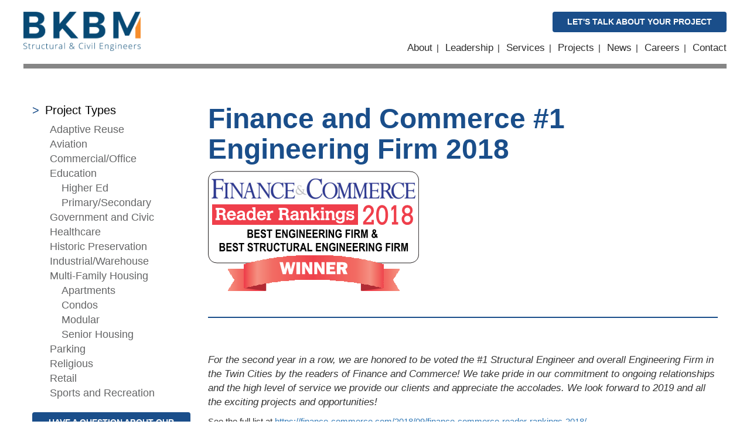

--- FILE ---
content_type: text/html; charset=UTF-8
request_url: https://bkbm.com/project/finance-and-commerce-1-engineering-firm-2018
body_size: 2412
content:
<html lang="en">

<head>
    <meta charset="utf-8">
    <meta name="viewport" content="width=device-width">

    <meta property="og:site_name" content="BKBM">
    <meta property="og:locale" content="en_US">

    <title>Finance and Commerce #1 Engineering Firm 2018 | BKBM</title>
    <link rel="icon" href="/favicon.ico" type="image/x-icon">

    <link rel="preconnect" href="https://fonts.googleapis.com">
    <link rel="preconnect" href="https://fonts.gstatic.com" crossorigin>
    <link href="https://fonts.googleapis.com/css2?family=Inter+Tight:ital,wght@0,100..900;1,100..900&family=Poppins:ital&display=swap" rel="stylesheet">
    
            <link href='/assets/styles/main.css?v=1909e128166' rel='stylesheet' type='text/css'/>
        <script src="/assets/scripts/vendor.js"></script>
        
    <script>
    (function(i,s,o,g,r,a,m){i['GoogleAnalyticsObject']=r;i[r]=i[r]||function(){
    (i[r].q=i[r].q||[]).push(arguments)},i[r].l=1*new Date();a=s.createElement(o),
    m=s.getElementsByTagName(o)[0];a.async=1;a.src=g;m.parentNode.insertBefore(a,m)
    })(window,document,'script','https://www.google-analytics.com/analytics.js','ga');

    ga('create', 'UA-86658575-1', 'auto');
    ga('send', 'pageview');

    </script>

    <!-- Google tag (gtag.js) --> <script async src="https://www.googletagmanager.com/gtag/js?id=G-RS13T1KQGM"></script> <script> window.dataLayer = window.dataLayer || []; function gtag(){dataLayer.push(arguments);} gtag('js', new Date()); gtag('config', 'G-RS13T1KQGM'); </script>

    <!-- Start of HubSpot Embed Code -->
    <script type="text/javascript" id="hs-script-loader" async defer src="//js-na1.hs-scripts.com/24336762.js"></script>
    <!-- End of HubSpot Embed Code -->

    
</head>
<body>
	
	<header id="header">
    <div id="top-area">
        <div class="max-width-container">
            <div id="logo"><a href="/"><img src="/assets/img/logo-v2.png" alt="BKBM Logo" /></a></div>
            <div id="logo-mobile"><a href="/"><img src="/assets/img/logo-mobile.png" alt="BKBM Logo" /></a></div>

            <div id="right-side">
                <div class="text-right lets-talk-btn"><a href="/projectstart" class="btn">Let's Talk About Your Project</a></div>
                <nav id="main-nav">
                    <ul>
                        <li><a href="/about">About</a></li>
                        <li><a href="/leadership">Leadership</a></li>
                        <li><a href="/services">Services</a></li>
                        <li><a href="/projects">Projects</a></li>
                        <li><a href="/news">News</a></li>
                        <li><a href="/careers">Careers</a></li>
                        <li><a href="/contact">Contact</a></li>
                    </ul>
                </nav>
            </div>

            <div class="clearfix"></div>
        </div>
    </div>

    <div id="mobileMenuBtn">
        <div class="line1"></div>
        <div class="line2"></div>
    </div>


</header>

<div class="bar-under-header"></div>
	<div id="main-container">

        <div id="project" class="row max-width-container" style="padding-bottom:30px;">
            <div class="col-sm-3 sub-menu hidden-xs">
                	<h3><a href='/projects'>Project Types</a></h3>
	<ul>
		<li><a href="/category/adaptive-reuse">Adaptive Reuse</a></li><li><a href="/category/aviation">Aviation</a></li><li><a href="/category/commercial">Commercial/Office</a></li><li><a href="/category/education">Education</a></li><li class="indent"><a href="/category/higher-ed">Higher Ed</a></li><li class="indent"><a href="/category/primary-secondary">Primary/Secondary</a></li><li><a href="/category/government">Government and Civic</a></li><li><a href="/category/healthcare">Healthcare</a></li><li><a href="/category/historic-preservation">Historic Preservation</a></li><li><a href="/category/industrial-warehouse">Industrial/Warehouse</a></li><li><a href="/category/multi-family-housing">Multi-Family Housing</a></li><li class="indent"><a href="/category/apartments">Apartments</a></li><li class="indent"><a href="/category/condos">Condos</a></li><li class="indent"><a href="/category/modular">Modular</a></li><li class="indent"><a href="/category/senior-housing">Senior Housing</a></li><li><a href="/category/parking">Parking</a></li><li><a href="/category/religious">Religious</a></li><li><a href="/category/retail">Retail</a></li><li><a href="/category/sports-and-recreation">Sports and Recreation</a></li>	</ul>
	
                <div style="margin-top:20px;">
                    <a href="/projectstart" style="white-space: unset;" class="btn">Have a question about our experience?</a>
                </div>
            </div>

            <div class="col-sm-9">
                <h1>Finance and Commerce #1 Engineering Firm 2018</h1>
                <div id="gallery">
                                        <div class="main-photo">
                                                    <img src="/crayon-uploads/mainPhoto-7853402039.png" />
                                            </div>

                    <div id="thumbs">
                                            </div>
                </div>

                <div id="project-info">
                    <div class="rule blue"></div>
                    <div id="content">
                        <p class="shortDesc blue"><em>For the second year in a row, we are honored to be voted the #1 Structural Engineer and overall Engineering Firm in the Twin Cities by the readers of Finance and Commerce! We take pride in our commitment to ongoing relationships and the high level of service we provide our clients and appreciate the accolades. We look forward to 2019 and all the exciting projects and opportunities!  </em></p>

                        <p class="longDesc"><p>See the full list at <a href="https://finance-commerce.com/2018/09/finance-commerce-reader-rankings-2018/" target="_blank">https://finance-commerce.com/2018/09/finance-commerce-reader-rankings-2018/</a></p>
</p>

                    </div>
                    <div class="rule blue"></div>
                </div>
            </div>
        </div>

		<div id="footer">

    <div id="footer-stats">
        <ul>
	<li><img src="/assets/img/icons/calendar-icon.png" /> <strong>1967</strong><span>Year Established</span></li>
	<li><img src="/assets/img/icons/measure-icon.png" /> <strong>17,000+</strong><span>Projects Completed</span></li>
	<li><img src="/assets/img/icons/people-icon.png" /> <strong>22</strong><span>Registered PEs On Our Team</span></li>
	<li><img src="/assets/img/icons/pin-icon.png" /> <strong>Minneapolis &amp; Denver</strong><span>Office Locations</span></li>
</ul>

<p>&nbsp;</p>
    </div>

    <nav id="footer-nav">
        <div class="max-width-container">
            <div class="col-sm-3 link-list">
                <a href="/about">About</a>
                <a href="/news">News</a>
                <a href="/careers">Careers</a>
                <a href="/contact">Contact</a>
            </div>

            <div class="col-sm-3 link-list">
                <a href="/projects">Projects</a>

                <a href="/category/adaptive-reuse" class="no-big">Adaptive Reuse</a><a href="/category/aviation" class="no-big">Aviation</a><a href="/category/commercial" class="no-big">Commercial/Office</a><a href="/category/education" class="no-big">Education</a><a href="/category/government" class="no-big">Government and Civic</a><a href="/category/healthcare" class="no-big">Healthcare</a></div><div class="col-sm-3 link-list"><a href="/category/historic-preservation" class="no-big">Historic Preservation</a><a href="/category/industrial-warehouse" class="no-big">Industrial/Warehouse</a><a href="/category/multi-family-housing" class="no-big">Multi-Family Housing</a><a href="/category/parking" class="no-big">Parking</a><a href="/category/religious" class="no-big">Religious</a><a href="/category/retail" class="no-big">Retail</a><a href="/category/sports-and-recreation" class="no-big">Sports and Recreation</a>
            </div>

            <div class="col-sm-3 link-list">
                <a href="/services">Services</a>
                <a href="/category/civil-engineering">Civil Engineering</a>
                <a href="/category/structural-engineering">Structural Engineering</a>
            </div>

            <div class="clearfix"></div>

            <div id="locations">
                <div class="col-sm-6 text-right">
                    <p><strong>Minneapolis, Minnesota Office</strong><br />
763.843.0420<br />
6120 Earle Brown Drive, Suite 700<br />
Minneapolis, MN 55430</p>
                </div>
                <div class="col-sm-6">
                    <p><strong>Denver, Colorado Office</strong><br />
720.515.9807<br />
3507 Ringsby Court, Suite 105<br />
Denver, CO 80216</p>

<p>&nbsp;</p>
                </div>
                <div class="clearfix"></div>
            </div>

            <div id="footer-copyright">
                <p>Copyright &copy; 2026 BKBM Engineers. All Rights Reserved.</p>
                <p>Designed and Hosted by <a href="https://zone4interactive.com/websites" class="no-big">Zone4Interactive</a></p>
            </div>
        </div>
    </nav>
</div>	</div>

	    <script src="/assets/scripts/main.js?v=1909e128166"></script>
    </body>
</html>


--- FILE ---
content_type: text/plain
request_url: https://www.google-analytics.com/j/collect?v=1&_v=j102&a=1336660752&t=pageview&_s=1&dl=https%3A%2F%2Fbkbm.com%2Fproject%2Ffinance-and-commerce-1-engineering-firm-2018&ul=en-us%40posix&dt=Finance%20and%20Commerce%20%231%20Engineering%20Firm%202018%20%7C%20BKBM&sr=1280x720&vp=1280x720&_u=IEBAAEABAAAAACAAI~&jid=506468437&gjid=735478004&cid=888737974.1768905536&tid=UA-86658575-1&_gid=1932980412.1768905536&_r=1&_slc=1&z=2023201975
body_size: -448
content:
2,cG-RS13T1KQGM